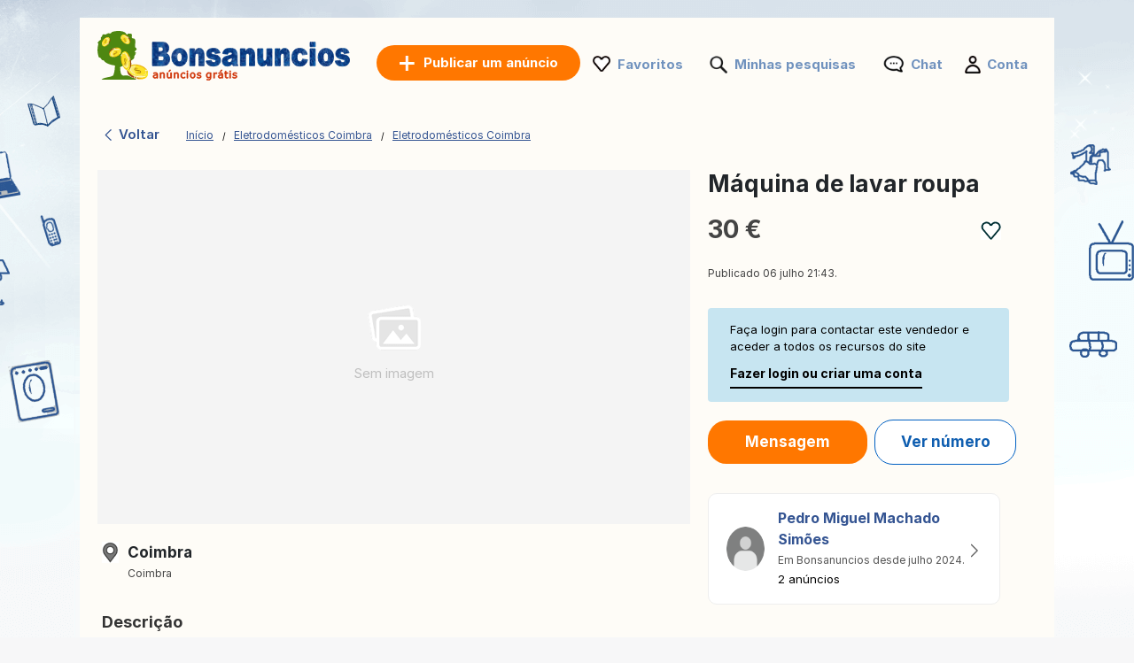

--- FILE ---
content_type: text/html; charset=UTF-8
request_url: https://www.bonsanuncios.pt/anuncio/maquina-de-lavar-roupa-2-709535577.html
body_size: 7325
content:
<!DOCTYPE html>
<html lang="pt" class="notranslate" translate="no">
<head>
<meta charset="utf-8">
<meta name="google" content="notranslate" />
<meta name="viewport" content="width=device-width,initial-scale=1,shrink-to-fit=no"/>
<title>Máquina de lavar roupa 2: 30 €  - Eletrodomésticos Coimbra em Bonsanuncios</title>
<meta http-equiv="Content-Language" content="pt"/>
<meta name="description" content="Máquina de lavar roupa... ANúNCIOS Bonsanuncios.pt"/><link rel="canonical" href="https://www.bonsanuncios.pt/anuncio/maquina-de-lavar-roupa-2-709535577.html"/><link rel="preload" href="/font/inter/Inter-Regular.woff2" as="font" type="font/woff2" crossorigin>
<link rel="stylesheet" href="https://www.bonsanuncios.pt/style.css?t=117" type="text/css" media="screen"/>
<meta name="robots" content="index, follow"/>
<link rel="preload" fetchpriority="high" as="style" href="https://st1.bonsanuncios.pt/common/listing.css?t=4" />
<link rel="stylesheet" type="text/css" media="print" onload="this.media='all'" href="https://st1.bonsanuncios.pt/common/listing.css?t=4" />
<meta property="og:title" content="Máquina de lavar roupa 2: 30 €  - Eletrodomésticos Coimbra em Bonsanuncios"/>
<meta property="og:type" content="website"/>
<link rel="icon" type="image/x-icon" href="https://st1.bonsanuncios.pt/common/media/favicon.ico">
<link rel="dns-prefetch" href="https://www.google-analytics.com"/>
<link rel="dns-prefetch" href="https://www.googletagmanager.com"/>
</head>
<body>
	<div id="contentWrapper">
						
				
		<div id="glob_wrap2"  ><div class="lp"><a  href="https://www.bonsanuncios.pt/" style="text-indent:-1000em" title="Bonsanuncios - Anúncios grátis">
						<span id="logoMain" class="logo_pt-pt " style="background: url('https://st1.bonsanuncios.pt/common/media/logo/pt-pt.svg') no-repeat;"></span>
					</a>				<a style="box-shadow: rgba(0, 0, 0, 0.24) 0px 3px 8px;" href="https://www.bonsanuncios.pt/publicar-um-anuncio.html" onmouseover="this.style.backgroundColor='#fd8821'" onmouseout="this.style.backgroundColor='#ff7700'" class="btnPostSmall btnPostSmall2">Publicar</a>
								
			
				<div class="topnav" id="myTopnav">
					<a href="#" id="logoNav" class="logo" style="background: url('https://st1.bonsanuncios.pt/common/media/logo/pt-pt.svg') no-repeat;"></a>
					
					
										<a href="https://www.bonsanuncios.pt/publicar-um-anuncio.html" onmouseover="this.style.backgroundColor='#fd8821'" onmouseout="this.style.backgroundColor='#ff7700'" class="btnPostBurg btnPost btnPostPos iu"><span class="pta2 pta2_pt">Publicar um anúncio</span></a>
										
					<ul class="h_menu h_menuPos">
						
						<li class="sep sep_fav" style="padding-left:0"><a style="padding-left:28px;" rel="nofollow" href="https://www.bonsanuncios.pt/favorites/">Favoritos</a></li>
						<li class="sep sep_searches"><a rel="nofollow" style="position:relative;padding-left:28px;"  href="https://www.bonsanuncios.pt/minhas-pesquisas/">Minhas pesquisas													</a></li>
						<li class="sep sep_chat">
							<a rel="nofollow" style="position:relative;padding-left:32px;" href="https://www.bonsanuncios.pt/messages/">
								Chat								<span class="chat-badge" style="display:none;">0</span>
							</a>
						</li>
						<li class="sep sep_profile" style="padding-left:25px"><a rel="nofollow" href="https://www.bonsanuncios.pt/myaccount/">Conta</a></li>
					</ul>
					
				</div>
				</div>			
			<div style="clear:both"></div>
			
			<div class="lp"></div>

<div id="breadtop" style="margin:30px 0 10px 0">
	<a rel="nofollow" href="#" onclick="back()" class="back">
		<svg xmlns="http://www.w3.org/2000/svg" viewBox="0 0 24 24" width="1em" height="1em" class="css-1cu9y7g"><path fill="currentColor" fill-rule="evenodd" d="m15.547 2-1.305 1.27L6 11.293v1.414l8.242 8.022L15.547 22H17v-1.414l-1.305-1.271L8.18 12l7.515-7.316L17 3.414V2z"></path></svg>
		Voltar	</a>

	<div id="bread" style="padding-top:3px;">
		<ol itemscope itemtype="https://schema.org/BreadcrumbList">
		  <li class="inline" style="padding:5px 6px 4px 10px;position:relative" itemprop="itemListElement" itemscope itemtype="https://schema.org/ListItem">
			<a itemprop="item" href="https://www.bonsanuncios.pt"><span itemprop="name">Início</span></a>
			<meta itemprop="position" content="1" />
			<span class="slash"></span>
		  </li>
		  <li class="inline" style="padding:5px 6px 4px 14px;position:relative" itemprop="itemListElement" itemscope itemtype="https://schema.org/ListItem">
			<a itemprop="item" href="https://www.bonsanuncios.pt/eletrodomesticos/coimbra/"><span itemprop="name">Eletrodomésticos Coimbra</span></a>	
			<meta itemprop="position" content="2" />
			<span class="slash"></span>
		  </li>
		   <li class="inline" style="padding:5px 6px 4px 14px;position:relative" itemprop="itemListElement" itemscope itemtype="https://schema.org/ListItem">
			<a itemprop="item" href="https://www.bonsanuncios.pt/eletrodomesticos/coimbra/"><span itemprop="name">Eletrodomésticos Coimbra</span></a>
			<meta itemprop="position" content="3" />
		  </li>
		</ol>
	</div>
</div>
<div id="breadtop2">
	<a rel="nofollow" href="#" onclick="back()" class="back">
		<svg xmlns="http://www.w3.org/2000/svg" viewBox="0 0 24 24" width="1em" height="1em">
			<path fill-rule="evenodd" d="m15.547 2-1.305 1.27L6 11.293v1.414l8.242 8.022L15.547 22H17v-1.414l-1.305-1.271L8.18 12l7.515-7.316L17 3.414V2z" fill="black"></path>
		</svg>
	</a>
	<div class="favl-container">
		<div class="share" onclick="sharePage()" title="Partager">
			<svg xmlns="http://www.w3.org/2000/svg" viewBox="0 0 24 24" width="1em" height="1em">
				<path fill="currentColor" d="M18 16.08c-.76 0-1.44.3-1.96.77L8.91 12.7c.05-.23.09-.46.09-.7s-.04-.47-.09-.7l7.05-4.11c.54.5 1.25.81 2.04.81 1.66 0 3-1.34 3-3s-1.34-3-3-3-3 1.34-3 3c0 .24.04.47.09.7L8.04 8.81C7.5 8.31 6.79 8 6 8c-1.66 0-3 1.34-3 3s1.34 3 3 3c.79 0 1.5-.31 2.04-.81l7.12 4.15c-.05.21-.08.43-.08.66 0 1.65 1.35 3 3 3s3-1.35 3-3-1.34-3-3-3z"></path>
			</svg>
		</div>
	</div>
</div>

<div style="clear:both"></div>
	

<div id="bloc2">
	<div id="bloc_l">
		<div id="bloc_l_pic">
		
			<div class="lop2">
									<span class="bgg" style='width:100%;vertical-align:middle;color:#9f9f9f;display:inline-block;line-height:normal;display: grid;  place-items: center;'>
						<div>
							<img src="https://st1.bonsanuncios.pt/common/media/nopic.png" width="62" height="54">
							<br><br><div style="color:#bfbfbf;height:30px;font-size:15px;">Sem imagem</div>
						</div>
					</span>
								</div>
		</div>
		
		<div id="ainf" style="padding:0 5px">
			


<div style="margin-top:20px">
	<div style="float:left;width:24px;height:24px;background: url('https://st1.bonsanuncios.pt/common/media/icon-map2.png') no-repeat;background-size:contain"></div>
	<div style="float:left;margin-top:-5px;margin-left:5px" class="bloc_location">
		<div><h2 style="font-size: 17px;margin-bottom:5px">Coimbra</h2></div>
		<div style="margin-top:-8px"><span style='font-size:12px'>Coimbra</span></div>
	</div>
	<div style="clear:both"></div>
	
</div>

<span class="ap" style="font-weight:bold;display:block">Descrição</span>

<span class="bloc_text" >
    Máquina de lavar roupa</span>



	<div style="margin-top:20px">
		<a rel="nofollow" href="#" class="lk" style="font-size:11px;color:#df0505;text-decoration:none">Reportar este anúncio</a>
	</div>
	<br>


		</div>
	</div>
	<div id="bloc_r">

		<h1 id="bloc_title">M&aacute;quina de lavar roupa</h1>

		<div id="bloc_price">
			<div style="float:left">
				30 €			</div>
			<div class="ry" style="float:right">
				<div class="favl like" data-id="709535577" style="width:23px;height:21px"></div>
			</div>
			<div style="clear:both"></div>
		</div>
		
		<div class="f12 grey publ">Publicado 06 julho 21:43.</div>
		
					<div id="red2d">
		
								<div class="infosignup">
					Faça login para contactar este vendedor e aceder a todos os recursos do site					<div class="asignin" style="cursor:pointer;font-weight:bold;font-size:14px;padding-top:10px;display:inline-block;padding-bottom:5px;border-bottom:2px solid #000">
						Fazer login ou criar uma conta					</div>
				</div>
							
				<div class="chat-open btncontact asignin" style="background:rgb(255, 119, 0);color:#fff;border:rgb(255, 119, 0);padding:12px 20px;margin-right:5px;margin-bottom:15px;min-width:180px;">
					Mensagem				</div>
				
									<div class="btncontact" id="phoneContact" style="margin-bottom:5px;color:#0f5eb0;text-align:center;padding:12px 20px;border:1px solid #0060c3;min-width:160px">Ver número</div>
							</div>
		<div id="ainf2">
			


<div style="margin-top:20px">
	<div style="float:left;width:24px;height:24px;background: url('https://st1.bonsanuncios.pt/common/media/icon-map2.png') no-repeat;background-size:contain"></div>
	<div style="float:left;margin-top:-5px;margin-left:5px" class="bloc_location">
		<div><h2 style="font-size: 17px;margin-bottom:5px">Coimbra</h2></div>
		<div style="margin-top:-8px"><span style='font-size:12px'>Coimbra</span></div>
	</div>
	<div style="clear:both"></div>
	
</div>

<span class="ap" style="font-weight:bold;display:block">Descrição</span>

<span class="bloc_text" >
    Máquina de lavar roupa</span>



	<div style="margin-top:20px">
		<a rel="nofollow" href="#" class="lk" style="font-size:11px;color:#df0505;text-decoration:none">Reportar este anúncio</a>
	</div>
	<br>


		</div>
		
		<br>
		
		<a rel="nofollow" style="text-decoration:none" href="https://www.bonsanuncios.pt/anuncios/711647594/pedro-miguel-machado-simoes.html">
		 <div class="profile-card">
		<div class="profile-picture">
		  <img src="https://st1.bonsanuncios.pt/common/media/profile.png">
		  <!--<div class="facebook-icon">
			<img src="https://via.placeholder.com/16" alt="Facebook">
		  </div>-->
		</div>
		<div class="profile-info">
		  <h3>Pedro Miguel Machado Simões</h3>
		  <p>
			Em Bonsanuncios desde julho 2024.		  </p>
		  		  <p class="annonces">2 anúncios</p>
		  		</div>
				<div class="arrow">
		  <span>
			<svg xmlns="http://www.w3.org/2000/svg" viewBox="0 0 24 24" width="1em" height="1em" class="css-d7r8uj"><path fill="#666" fill-rule="evenodd" d="M7 2v1.414l1.271 1.27L15.586 12l-7.315 7.315L7 20.585V22h1.414l1.27-1.271L17 13.414l1-1v-.827l-3.942-3.942v-.001L9.686 3.271 8.413 2z"></path></svg>  
		  </span>
		</div>
			  </div>
    </a>
    <br><br>	</div>
</div>




<div id="footer" style='margin-top:50px'>
	<ul id="f_menu">
		<li><a href="https://www.bonsanuncios.pt/contacts/">Contacto</a></li>
		<li><a href="https://www.bonsanuncios.pt/legal/">Informação Legal</a></li>
						<li><a href="https://www.bonsanuncios.pt/publicidade.htm">Publicidade</a></li>				<li><a href="https://www.bonsanuncios.pt/sitemap/">Mapa do site</a></li>
		<li><a href="https://www.bonsanuncios.pt/sitemap/regions/">Mapa das regiões</a></li>
	</ul>		
	<div style="clear:both"></div>
</div>			
			</div>
		</div>
	
		<div id="retd2">
		<div class="container">
								<div class="btncontact box" id="phoneContact2" style="border:1.5px solid #0060c3;padding:14px;color:#0f5eb0;text-align:center; ">Ver número</div>
								
				<div class="chat-open btncontact box asignin" style="background:rgb(255, 119, 0);color:#fff;border:rgb(255, 119, 0);text-align:center;padding:14px;">
					Mensagem				</div>
					</div>
	</div>
		
	<div class="toast-container" id="toastContainer" aria-live="polite" aria-atomic="true"></div>

	<div id="popup-glob" class="popup-glob">
	  <div class="popup-content-glob">
		<span class="popup-close-glob">&times;</span>
		<p id="popupMessage-glob"></p>
		<button id="popupOk-glob">OK</button>
	  </div>
	</div>
	<div id="flag_modal" class="modal">	<a rel="nofollow" href="#" class="modalFlag_close" data-modal="flag_modal" style="cursor:pointer;font-size:14px;font-weight:bold;float:right">Fechar</a>		<div style="padding:10px;clear:both">		<div class="ac_title">Reportar este anúncio :</div>		<div style="margin-top:30px">						<form id="frm_flag" method="post">				<div style="width:120px;float:left;text-align:right;padding-right:10px;padding-top:5px">Categoria:</div>				<div style="float:left">					<select class="n" id="id_flag" name="id_flag">						<option value="" style="padding-left:0">Escolher a categoria</option>						<option value="1">Fraude</option>						<option value="2">Vendido / Expirado</option>						<option value="3">Duplicado</option>						<option value="4">Categoria errada</option>						<option value="6">Outro</option>					</select>				</div>				<div style="clear:both"></div>				<div style="width:120px;margin-top:10px;float:left;text-align:right;padding-right:10px">					Mensagem:<br>					<span style="font-size:11px">(Opcional)</span>				</div>				<div style="float:left;margin-top:10px">					<textarea id="comment" name="comment" rows="3" cols="40" style="width:290px"></textarea>				</div>				<div style="clear:both"></div>								<div style="width:120px;margin-top:10px;float:left;text-align:right;padding-right:10px">					O seu endereço de email:<br>					<span style="font-size:11px">(Opcional)</span>				</div>				<div style="float:left;margin-top:10px">					<input type="text" id="email" name="email" style="width:200px">				</div>				<div style="clear:both"></div>												<div style="float:left;width:120px;padding-right:10px">&nbsp;</div>				<div style="float:left;margin-top:10px">					<input type="submit" value="Validar" class="orange_btn orange_btn_small">				</div>				<div style="clear:both"></div>			</form>					</div>	</div></div>

<div id="fade"></div>
<div id="modal_signup" class="modal" style="box-shadow: rgba(0, 0, 0, 0.24) 0px 3px 8px;border-radius:15px">

	<div style="padding:30px 20px 0 20px;clear:both">
		
		<button id="customGoogleBtn">
			  <img src="https://developers.google.com/identity/images/g-logo.png" alt="Google logo" style="width: 20px; height: 20px;">
			  <span>Continuar com o Google</span>
			</button>
		</div>
	
		<div style="clear:both"></div>
	
		<div class="separator">
		  <span>ou</span>
		</div>
		
		<div class="forms" style="padding:25px;margin-bottom:0;margin-top:0;min-width: 360px;">
			<ul class="tab-group">
				<li class="tab active"><a href="#login" id="lo" style="padding:0 0 15px 0">Entrar</a></li>
				<li class="tab "><a href="#signup" id="si" style="padding:0 0 15px 0">Criar conta</a></li>
			</ul>
			<form autocomplete='off' method="post" id="login" style="padding:15px 0;display:block">
				
				<div id="wrapLogin" class="input-field">
					<label for="email">Email</label>
					<input type="email" style="border-radius: 5px;background:#F2F4F5;border:1px solid #adadad" autocomplete="off" placeholder="Email" id="email2" name="email" required>
					<label for="password">Password</label> 
					<input type="password" style="border-radius: 5px;background:#F2F4F5;border:1px solid #adadad" autocomplete="off" placeholder="Password" name="password" required>
					
					<p class="text-p"><a href="#" id="resetpwd">Esqueceste-te da password?</a></p>
	
					<div id="err" class="err" style="font-size:13px"></div>

					<input type="submit" value="Entrar" class="button" style="margin:0;background-color: rgb(8, 108, 188);">
				</div>
			</form>
			
			<div id="wrapCodeMail" style="display:none">
				<p class="text-p"><a href="#" id="backpwd" style="margin:0;text-decoration:none">← Voltar</a></p>
				<form method="post" id="formCodeMail" style="padding:0">
					<div style="margin:20px 0 10px 0;width:300px">Introduza o seu endereço de e-mail para receber um código de verificação.</div>
					Email:
					<input type="email" style="border-radius: 5px;background:#F2F4F5;border:1px solid #adadad" placeholder="Email" id="email3" name="email3">
					
					<div id="err_code_mail" style="color:red;padding-bottom:10px;font-size:14px"></div>
					
					<input type="submit" value="Validar" class="button" style="margin:0;background-color: rgb(8, 108, 188);">
					
				</form>
			</div>
			<div id="wrapCode" style="display:none">
				<p class="text-p"><a href="#" id="backpwd2" style="margin:0;text-decoration:none">← Voltar</a></p>
				<form method="post" id="formCode" style="padding:0">
					<div id="enter_code" style="margin:20px 0 10px 0;width:300px"></div>
					Código de verificação:
					<input type="text" style="border-radius: 5px;background:#F2F4F5;border:1px solid #adadad" id="code" name="code">
					
					<div id="err_code" style="color:red;padding-bottom:10px;font-size:14px"></div>
				
					<input type="submit" value="Confirme o código" class="button" style="margin:0;background-color: rgb(8, 108, 188);">
					
				</form>
			</div>
			<div id="wrapCodePwd" style="display:none">
				<form method="post" id="formCodePwd" style="padding:0">
					Crie uma nova senha:
					<input type="text" style="border-radius: 5px;background:#F2F4F5;border:1px solid #adadad" id="pwd" name="pwd">
					
					<input type="submit" value="Validar" class="button" style="margin:0;background-color: rgb(8, 108, 188);">
				</form>
			</div>
			
			<form autocomplete='off' method="post" id="signup" style="padding:15px 0;display:none">
				
			
				<div class="input-field">
					
					<label for="email">Email</label> 
					<input type="email" style="border-radius: 5px;background:#F2F4F5;border:1px solid #adadad" autocomplete="off" placeholder="Email" name="email" required>
					
					<label for="password">Password</label> 
					<input type="password" style="border-radius: 5px;background:#F2F4F5;border:1px solid #adadad" autocomplete="off" placeholder="Password" name="password" required>
					
					<label for="name" style="display:none;">Nome de contacto</label> 
					<input type="text" style="display:none;border-radius: 5px;background:#F2F4F5;border:1px solid #adadad" id="name" name="name" required>
					<div id="err_signup" style="color:red;padding-bottom:10px;width:300px;font-size:14px"></div>
				
					<input type="submit" value="Criar conta" class="button" style="margin:0;background-color: rgb(8, 108, 188);">
				</div>
			</form>
		</div>



	
	</div>
</div>
<script src="https://www.bonsanuncios.pt/jquery.js?v=6"></script>
<script src="https://accounts.google.com/gsi/client?hl=pt" async></script>

<script>	
	const isMobile = window.matchMedia('(max-width: 767.98px)').matches;
	
	$(document).on('click', '.popup-close-glob', function(){
	  $('#popup-glob').fadeOut();
	});
	$(document).on('click', '#popup-glob', function(e){
	  if (!$(e.target).closest('.popup-content-glob').length) {
		$('#popup-glob').fadeOut();
	  }
	});
	$(document).on('click', '#popupOk-glob', function(){
	  $('#popup-glob').fadeOut();
	});

	 		
		window.addEventListener('scroll', function () {
						const breadtop = document.getElementById('breadtop2');
			const ry = document.querySelector('.ry');
			const favl = document.querySelector('.favl');
			const favlContainer = document.querySelector('.favl-container');
			if(isMobile){
				if (window.scrollY > 10) {
					breadtop.classList.add('scrolled');
										if (favl && favlContainer && !favlContainer.contains(favl)) {
						favlContainer.appendChild(favl);
					}
					ry.style.visibility = 'hidden';
									} else {
					breadtop.classList.remove('scrolled');
										if (favl && ry && !ry.contains(favl)) {
						ry.appendChild(favl);
					}
					ry.style.visibility = 'visible';
									}
			}
					});
		
		function sharePage() {
			if (navigator.share) {
				navigator.share({
					title: document.title,
					url: window.location.href
				});
			}
		}
		
	var swiper = new Swiper(".mySwiper", {
      spaceBetween: 10,
      slidesPerView: 4,
      freeMode: true,
      watchSlidesProgress: true,
    });
	
    var swiper = new Swiper(".mySwiper2", {
      navigation: {
        nextEl: ".swiper-button-next",
        prevEl: ".swiper-button-prev",
      },
	  pagination: {
        el: ".swiper-pagination",
      }
    });
	
	const badge = document.querySelector('.photo-counter span');

	function updateCounter(swiper) {
	  const total = swiper.slides.length;
	  const current = swiper.realIndex + 1;
	  badge.textContent = `${current}/${total}`;
	}

	if(badge){
		updateCounter(swiper);
	}
	swiper.on('slideChange', () => updateCounter(swiper));
	swiper.on('afterInit',  () => updateCounter(swiper));
	
	
		function back() {
			const referrer = document.referrer;
			const currentDomain = window.location.hostname;
			const signupPaths = ['/signup/'];
			
			if (referrer) {
				const referrerUrl = new URL(referrer);

				if (referrerUrl.hostname === currentDomain && 
					!signupPaths.some(p => referrerUrl.pathname.startsWith(p))
				) {
					history.back();

					setTimeout(() => {
						window.location.href = "https://www.bonsanuncios.pt";
					}, 500);
				} else {
					window.location.href = "https://www.bonsanuncios.pt";
				}
			} else {
				window.location.href = "https://www.bonsanuncios.pt";
			}
		}

				$('.tab a').on('click', function (e) {
		  e.preventDefault();
		  
		  $(this).parent().addClass('active');
		  $(this).parent().siblings().removeClass('active');
		  
		  var href = $(this).attr('href');
		  $('.forms > form').hide();
		  $(href).show();
		});
	function goSignupWithNext(extra) {
  const next = encodeURIComponent(window.location.pathname + window.location.search + window.location.hash);
  let url = "https://www.bonsanuncios.pt/signup" + "?next=" + next;
  if (extra) url += "&" + extra;
  window.location.replace(url);
}

function protectedFeature(ct, param){
		  if(isMobile){
		const extra = "ct=" + encodeURIComponent(ct) + (param ? "&param=" + encodeURIComponent(param) : "");
		goSignupWithNext(extra);
	  }else{
		modal('modal_signup');
	  }
	  
	}



	document.addEventListener('click', function(event) {
      if (event.target.classList.contains('favl')) {
		event.preventDefault();
		let id_ad = event.target.dataset.id;
		$.ajax({
			type:'POST',
			url:'https://www.bonsanuncios.pt/ctrl/',
			data:{'r':'10','locale':'pt-pt',id_ad:id_ad},
			success:function(data){
				if(data==1){
					$('.favl[data-id="'+id_ad+'"]').removeClass('like').addClass('liked');
				}else{
					$('.favl[data-id="'+id_ad+'"]').removeClass('liked').addClass('like');
				}
			}
		});
		return false;
	  }
	});


	$(".modalSignup_close").on("click",function(){
		closeModal($(this).data("modal"));
	});
	
	$('#fade').on('click', function () {
       closeModal('modal_signup');
       closeModal('flag_modal');
       closeModal('infos_modal');
    });
	
	$(".asignin").click(function(){
		protectedFeature(2);
		return false;
	});
			$("#phoneContact,#phoneContact2").click(function(){
			$.ajax({
				type:'POST',
				url:'https://www.bonsanuncios.pt/ctrl/',
				data:{'r':'41',id_ad:'709535577'},
				success:function(data){$("#phoneContact,#phoneContact2").html(data).css({ 'font-size': '15.5px'});}
			});
			return false;
		});

		$("#flag_l").click(function(){modal('flag_modal');return false;});
		$(".modalFlag_close").on("click",function(){
			closeModal($(this).data("modal"));
		});
		
		$("#frm_flag").submit(function(e) {
			e.preventDefault();
		}).validate({
			rules:{id_flag:{required:true}},
			submitHandler:function() { 
				$.ajax({
					type:'POST',
					url:'https://www.bonsanuncios.pt/ctrl/',
					data:$("#frm_flag").serialize()+'&r=11&id_ad=709535577&locale=pt-pt',
					success:function(data){$("#flag").html(data);closeModal($('.modalFlag_close').data("modal"));}
				});
			},
			messages:{id_flag:"Escolher a categoria"}
		});

	
			
		$("#si").on("click",function(e){
			e.preventDefault();
			$('#wrapLogin,#wrapCode,#wrapCodePwd,#wrapCodeMail').css({display:'none'});
		});
		$("#lo").on("click",function(e){
			e.preventDefault();
			$('#wrapCode,#wrapCodePwd,#wrapCodeMail').css({display:'none'});
			$('#wrapLogin').css({display:'block'});
		});
		
		$("#resetpwd").on("click",function(e){
			e.preventDefault();
			$('#wrapCodeMail').css({display:'block'});
			$('#wrapLogin,#wrapCode,#wrapCodePwd').css({display:'none'});
		});
		$("#backpwd").on("click",function(e){
			e.preventDefault();
			$('#wrapCodeMail,#wrapCode,#wrapCodePwd').css({display:'none'});
			$('#wrapLogin').css({display:'block'});
		});
		$("#backpwd2").on("click",function(e){
			e.preventDefault();
			$('#wrapCode,#wrapLogin,#wrapCodePwd').css({display:'none'});
			$('#wrapCodeMail').css({display:'block'});
		});
	
		$("#formCodeMail").submit(function(e) {
			e.preventDefault();
		}).validate({
			submitHandler:function() { 
				var email=$("#email3").val();
				$.ajax({
					type:'POST',
					async:false,
					url:'https://www.bonsanuncios.pt/ctrl/',
					data:{'r':48,'email':email},
					success:function(r){
						if(r==0){
							document.getElementById("err_code_mail").innerHTML="Não existe nenhuma conta para este endereço de email.";
							$("#code").css("border-color","red");
						}else{
							$('#enter_code').html(r);
							$('#wrapCode').css({display:'block'});
							$('#wrapLogin,#wrapCodeMail').css({display:'none'});
						}
					}
				});
			},
			rules:{email3:{required:{depends:function(){$(this).val($.trim($(this).val()).replace(/ /g,''));return true;}},email:true}},
			messages:{
				email3:"E-mail inválido",
			}
		});
		$("#formCode").submit(function(e) {
			e.preventDefault();
		}).validate({
			submitHandler:function() { 
				var code=$("#code").val();
				var email=$("#email3").val();
				$.ajax({
					type:'POST',
					async:false,
					url:'https://www.bonsanuncios.pt/ctrl/',
					data:{'r':49,'code':code,'email':email},
					success:function(r){
						if(r==1){
							$('#wrapCodePwd').css({display:'block'});
							$('#wrapCodeMail,#wrapCode,#wrapLogin').css({display:'none'});
						}else{
							document.getElementById("err_code").innerHTML="Código incorreto";
							$("#code").css("border-color","red");
						}
					}
				});
			},
			rules:{code:{required:true}},
			messages:{
				code:"Código incorreto"
			}
		});
		$("#formCodePwd").submit(function(e) {
			e.preventDefault();
		}).validate({
			submitHandler:function() { 
				var code=$("#code").val();
				var email=$("#email3").val();
				var pwd=$("#pwd").val();
				$.ajax({
					type:'POST',
					async:false,
					url:'https://www.bonsanuncios.pt/ctrl/',
					data:{'r':50,'code':code,'email':email,'pwd':pwd},
					success:function(r){
						if(r==1){
							location.reload();
						}
					}
				});
			},
			rules:{pwd:{required:true,minlength:7}},
			messages:{
				pwd:"A palavra-passe deve conter no mínimo 7 carateres-"
			}
		});
		
		
		function signin(email,pwd){
			var err=0;
			if(email!="" && pwd!=""){
				$.ajax({
					type:'POST',
					async:false,
					url:'https://www.bonsanuncios.pt/ctrl/',
					data:{'email':email,'pwd':pwd,'r':'15'},
					success:function(r){
						var o=JSON.parse(r);
						if(o.is_created===false){
							window.location.replace(o.redirect);
						}else{err=1;}
					}
				});
			}else{err=1;}
			if(err==1){ 
				document.getElementById("err").innerHTML="Palavra-passe ou email incorreto.";
			}
		}
		
					
			$("#login").validate({
				submitHandler:function(form){
					var inputs = document.getElementById("login").elements;
					var email=inputs["email"].value;
					var password=inputs["password"].value;
					signin(email, password);
				},
				rules:{password:{required:true},email:{required:{depends:function(){$(this).val($.trim($(this).val()).replace(/ /g,''));return true;}},email:true}},
				messages:{
					email:"E-mail inválido",
					password:"Palavra-passe incorreta"
				}
			});
		
			$("#signup").validate({
				submitHandler:function(form){
					var inputs = document.getElementById("signup").elements;
					var email=inputs["email"].value;
					var password=inputs["password"].value;
					signup(email,password,);
				},
				rules:{password:{required:true},email:{required:{depends:function(){$(this).val($.trim($(this).val()).replace(/ /g,''));return true;}},email:true}},
				messages:{
					email:"E-mail inválido",
					password:"A palavra-passe deve conter no mínimo 7 carateres."
				}
			});

			function signup(email,password){
				$.ajax({
					type:'POST',
					url:'https://www.bonsanuncios.pt/ctrl/',
					data:{'email':email,'password':password,'auth':'email','mmr':''},
					success:function(r){
						var o=JSON.parse(r);
						if(o.is_created===false){
							document.getElementById("err_signup").innerHTML="Este endereço de e-mail já foi usado para criar outro perfil. Tente novamente usando um endereço diferente.";
							$("#email").css("border-color","red");
						}else{
							window.location.replace(o.redirect);
						}
					}
				});
			}	const gallery = GLightbox({
		elements: []	});


	let client;
	window.onload = function () {
		client = google.accounts.oauth2.initCodeClient({
		  client_id: '731332360322-9j908olnkbbi0p055mtdoi6vhjveel78.apps.googleusercontent.com',
		  scope: 'openid email profile',
		  ux_mode: 'popup',
		  callback: (response) => {
			$.ajax({
				type:'POST',
				async:false,
				url:'https://www.bonsanuncios.pt/ctrl/',
				data:{'r':'340','locale':'pt-pt','p':'ad.php','src':'','code':response.code,'mmr':''},
				success:function(r){
					var o=JSON.parse(r);
					window.location.replace(o.redirect);
				}
			});
		  }
		});

		document.getElementById("customGoogleBtn").addEventListener("click", function () {
		  client.requestCode();
		});
	};
	
</script>



<script>(function(w,d,s,l,i){w[l]=w[l]||[];w[l].push({'gtm.start':
new Date().getTime(),event:'gtm.js'});var f=d.getElementsByTagName(s)[0],
j=d.createElement(s),dl=l!='dataLayer'?'&l='+l:'';j.async=true;j.src=
'https://www.googletagmanager.com/gtm.js?id='+i+dl;f.parentNode.insertBefore(j,f);
})(window,document,'script','dataLayer','GTM-5QKTH9Q');</script>

<noscript><iframe src="https://www.googletagmanager.com/ns.html?id=GTM-5QKTH9Q" height="0" width="0" style="display:none;visibility:hidden"></iframe></noscript>

</body></html>
